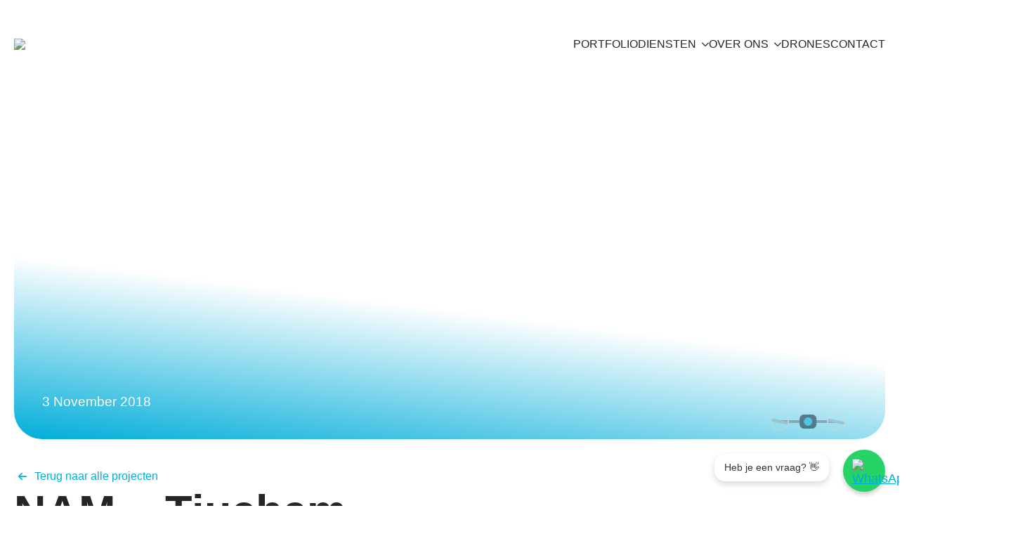

--- FILE ---
content_type: text/html; charset=UTF-8
request_url: https://www.binnair.nl/nam-tsjochum/
body_size: 17117
content:
<!doctype html><html lang="nl-NL" prefix="og: https://ogp.me/ns#"><head><script data-no-optimize="1">var litespeed_docref=sessionStorage.getItem("litespeed_docref");litespeed_docref&&(Object.defineProperty(document,"referrer",{get:function(){return litespeed_docref}}),sessionStorage.removeItem("litespeed_docref"));</script> <meta charset="UTF-8"><meta name="viewport" content="width=device-width, initial-scale=1"><style>img:is([sizes="auto" i], [sizes^="auto," i]) { contain-intrinsic-size: 3000px 1500px }</style><title>NAM - Tjuchem - DroneQuest - binnAir</title><meta name="description" content="Opdrachtgever: DroneQuest - Vliegend.nl - Dutch Drone Company"/><meta name="robots" content="index, follow, max-snippet:-1, max-video-preview:-1, max-image-preview:large"/><link rel="canonical" href="https://www.binnair.nl/nam-tsjochum/" /><meta property="og:locale" content="nl_NL" /><meta property="og:type" content="article" /><meta property="og:title" content="NAM - Tjuchem - DroneQuest - binnAir" /><meta property="og:description" content="Opdrachtgever: DroneQuest - Vliegend.nl - Dutch Drone Company" /><meta property="og:url" content="https://www.binnair.nl/nam-tsjochum/" /><meta property="og:site_name" content="BinnAir" /><meta property="article:section" content="Nieuws" /><meta property="og:updated_time" content="2025-10-25T14:31:33+00:00" /><meta property="article:published_time" content="2018-11-03T00:00:00+00:00" /><meta property="article:modified_time" content="2025-10-25T14:31:33+00:00" /><meta name="twitter:card" content="summary_large_image" /><meta name="twitter:title" content="NAM - Tjuchem - DroneQuest - binnAir" /><meta name="twitter:description" content="Opdrachtgever: DroneQuest - Vliegend.nl - Dutch Drone Company" /><meta name="twitter:label1" content="Geschreven door" /><meta name="twitter:data1" content="admin" /><meta name="twitter:label2" content="Tijd om te lezen" /><meta name="twitter:data2" content="Minder dan een minuut" /> <script type="application/ld+json" class="rank-math-schema">{"@context":"https://schema.org","@graph":[{"@type":["Person","Organization"],"@id":"https://www.binnair.nl/#person","name":"Binne Louw Katsma","logo":{"@type":"ImageObject","@id":"https://www.binnair.nl/#logo","url":"https://www.binnair.nl/wp-content/uploads/2025/09/logo-binnair-cropped-scaled.png","contentUrl":"https://www.binnair.nl/wp-content/uploads/2025/09/logo-binnair-cropped-scaled.png","caption":"BinnAir","inLanguage":"nl-NL","width":"2560","height":"532"},"image":{"@type":"ImageObject","@id":"https://www.binnair.nl/#logo","url":"https://www.binnair.nl/wp-content/uploads/2025/09/logo-binnair-cropped-scaled.png","contentUrl":"https://www.binnair.nl/wp-content/uploads/2025/09/logo-binnair-cropped-scaled.png","caption":"BinnAir","inLanguage":"nl-NL","width":"2560","height":"532"}},{"@type":"WebSite","@id":"https://www.binnair.nl/#website","url":"https://www.binnair.nl","name":"BinnAir","publisher":{"@id":"https://www.binnair.nl/#person"},"inLanguage":"nl-NL"},{"@type":"ImageObject","@id":"https://www.binnair.nl/wp-content/uploads/2019/10/binnAir-DroneQuest-NAM-27.jpg","url":"https://www.binnair.nl/wp-content/uploads/2019/10/binnAir-DroneQuest-NAM-27.jpg","width":"200","height":"200","inLanguage":"nl-NL"},{"@type":"WebPage","@id":"https://www.binnair.nl/nam-tsjochum/#webpage","url":"https://www.binnair.nl/nam-tsjochum/","name":"NAM - Tjuchem - DroneQuest - binnAir","datePublished":"2018-11-03T00:00:00+00:00","dateModified":"2025-10-25T14:31:33+00:00","isPartOf":{"@id":"https://www.binnair.nl/#website"},"primaryImageOfPage":{"@id":"https://www.binnair.nl/wp-content/uploads/2019/10/binnAir-DroneQuest-NAM-27.jpg"},"inLanguage":"nl-NL"},{"@type":"Person","@id":"https://www.binnair.nl/author/algraadmin/","name":"admin","url":"https://www.binnair.nl/author/algraadmin/","image":{"@type":"ImageObject","@id":"https://www.binnair.nl/wp-content/litespeed/avatar/3f06b35105adb7947a74ede2473ee434.jpg?ver=1769130083","url":"https://www.binnair.nl/wp-content/litespeed/avatar/3f06b35105adb7947a74ede2473ee434.jpg?ver=1769130083","caption":"admin","inLanguage":"nl-NL"},"sameAs":["https://www.binnair.nl"]},{"@type":"BlogPosting","headline":"NAM - Tjuchem - DroneQuest - binnAir","datePublished":"2018-11-03T00:00:00+00:00","dateModified":"2025-10-25T14:31:33+00:00","articleSection":"Nieuws","author":{"@id":"https://www.binnair.nl/author/algraadmin/","name":"admin"},"publisher":{"@id":"https://www.binnair.nl/#person"},"description":"Opdrachtgever: DroneQuest - Vliegend.nl - Dutch Drone Company","name":"NAM - Tjuchem - DroneQuest - binnAir","@id":"https://www.binnair.nl/nam-tsjochum/#richSnippet","isPartOf":{"@id":"https://www.binnair.nl/nam-tsjochum/#webpage"},"image":{"@id":"https://www.binnair.nl/wp-content/uploads/2019/10/binnAir-DroneQuest-NAM-27.jpg"},"inLanguage":"nl-NL","mainEntityOfPage":{"@id":"https://www.binnair.nl/nam-tsjochum/#webpage"}}]}</script> <link rel="alternate" type="application/rss+xml" title="binnAir &raquo; NAM &#8211; Tjuchem &#8211; DroneQuest reacties feed" href="https://www.binnair.nl/nam-tsjochum/feed/" /><link data-optimized="2" rel="stylesheet" href="https://www.binnair.nl/wp-content/litespeed/css/76ff2f02cba42393da705264abc395d2.css?ver=9c1df" /><style id='classic-theme-styles-inline-css' type='text/css'>/*! This file is auto-generated */
.wp-block-button__link{color:#fff;background-color:#32373c;border-radius:9999px;box-shadow:none;text-decoration:none;padding:calc(.667em + 2px) calc(1.333em + 2px);font-size:1.125em}.wp-block-file__button{background:#32373c;color:#fff;text-decoration:none}</style><style id='filebird-block-filebird-gallery-style-inline-css' type='text/css'>ul.filebird-block-filebird-gallery{margin:auto!important;padding:0!important;width:100%}ul.filebird-block-filebird-gallery.layout-grid{display:grid;grid-gap:20px;align-items:stretch;grid-template-columns:repeat(var(--columns),1fr);justify-items:stretch}ul.filebird-block-filebird-gallery.layout-grid li img{border:1px solid #ccc;box-shadow:2px 2px 6px 0 rgba(0,0,0,.3);height:100%;max-width:100%;-o-object-fit:cover;object-fit:cover;width:100%}ul.filebird-block-filebird-gallery.layout-masonry{-moz-column-count:var(--columns);-moz-column-gap:var(--space);column-gap:var(--space);-moz-column-width:var(--min-width);columns:var(--min-width) var(--columns);display:block;overflow:auto}ul.filebird-block-filebird-gallery.layout-masonry li{margin-bottom:var(--space)}ul.filebird-block-filebird-gallery li{list-style:none}ul.filebird-block-filebird-gallery li figure{height:100%;margin:0;padding:0;position:relative;width:100%}ul.filebird-block-filebird-gallery li figure figcaption{background:linear-gradient(0deg,rgba(0,0,0,.7),rgba(0,0,0,.3) 70%,transparent);bottom:0;box-sizing:border-box;color:#fff;font-size:.8em;margin:0;max-height:100%;overflow:auto;padding:3em .77em .7em;position:absolute;text-align:center;width:100%;z-index:2}ul.filebird-block-filebird-gallery li figure figcaption a{color:inherit}</style><style id='global-styles-inline-css' type='text/css'>:root{--wp--preset--aspect-ratio--square: 1;--wp--preset--aspect-ratio--4-3: 4/3;--wp--preset--aspect-ratio--3-4: 3/4;--wp--preset--aspect-ratio--3-2: 3/2;--wp--preset--aspect-ratio--2-3: 2/3;--wp--preset--aspect-ratio--16-9: 16/9;--wp--preset--aspect-ratio--9-16: 9/16;--wp--preset--color--black: #000000;--wp--preset--color--cyan-bluish-gray: #abb8c3;--wp--preset--color--white: #ffffff;--wp--preset--color--pale-pink: #f78da7;--wp--preset--color--vivid-red: #cf2e2e;--wp--preset--color--luminous-vivid-orange: #ff6900;--wp--preset--color--luminous-vivid-amber: #fcb900;--wp--preset--color--light-green-cyan: #7bdcb5;--wp--preset--color--vivid-green-cyan: #00d084;--wp--preset--color--pale-cyan-blue: #8ed1fc;--wp--preset--color--vivid-cyan-blue: #0693e3;--wp--preset--color--vivid-purple: #9b51e0;--wp--preset--gradient--vivid-cyan-blue-to-vivid-purple: linear-gradient(135deg,rgba(6,147,227,1) 0%,rgb(155,81,224) 100%);--wp--preset--gradient--light-green-cyan-to-vivid-green-cyan: linear-gradient(135deg,rgb(122,220,180) 0%,rgb(0,208,130) 100%);--wp--preset--gradient--luminous-vivid-amber-to-luminous-vivid-orange: linear-gradient(135deg,rgba(252,185,0,1) 0%,rgba(255,105,0,1) 100%);--wp--preset--gradient--luminous-vivid-orange-to-vivid-red: linear-gradient(135deg,rgba(255,105,0,1) 0%,rgb(207,46,46) 100%);--wp--preset--gradient--very-light-gray-to-cyan-bluish-gray: linear-gradient(135deg,rgb(238,238,238) 0%,rgb(169,184,195) 100%);--wp--preset--gradient--cool-to-warm-spectrum: linear-gradient(135deg,rgb(74,234,220) 0%,rgb(151,120,209) 20%,rgb(207,42,186) 40%,rgb(238,44,130) 60%,rgb(251,105,98) 80%,rgb(254,248,76) 100%);--wp--preset--gradient--blush-light-purple: linear-gradient(135deg,rgb(255,206,236) 0%,rgb(152,150,240) 100%);--wp--preset--gradient--blush-bordeaux: linear-gradient(135deg,rgb(254,205,165) 0%,rgb(254,45,45) 50%,rgb(107,0,62) 100%);--wp--preset--gradient--luminous-dusk: linear-gradient(135deg,rgb(255,203,112) 0%,rgb(199,81,192) 50%,rgb(65,88,208) 100%);--wp--preset--gradient--pale-ocean: linear-gradient(135deg,rgb(255,245,203) 0%,rgb(182,227,212) 50%,rgb(51,167,181) 100%);--wp--preset--gradient--electric-grass: linear-gradient(135deg,rgb(202,248,128) 0%,rgb(113,206,126) 100%);--wp--preset--gradient--midnight: linear-gradient(135deg,rgb(2,3,129) 0%,rgb(40,116,252) 100%);--wp--preset--font-size--small: 13px;--wp--preset--font-size--medium: 20px;--wp--preset--font-size--large: 36px;--wp--preset--font-size--x-large: 42px;--wp--preset--spacing--20: 0.44rem;--wp--preset--spacing--30: 0.67rem;--wp--preset--spacing--40: 1rem;--wp--preset--spacing--50: 1.5rem;--wp--preset--spacing--60: 2.25rem;--wp--preset--spacing--70: 3.38rem;--wp--preset--spacing--80: 5.06rem;--wp--preset--shadow--natural: 6px 6px 9px rgba(0, 0, 0, 0.2);--wp--preset--shadow--deep: 12px 12px 50px rgba(0, 0, 0, 0.4);--wp--preset--shadow--sharp: 6px 6px 0px rgba(0, 0, 0, 0.2);--wp--preset--shadow--outlined: 6px 6px 0px -3px rgba(255, 255, 255, 1), 6px 6px rgba(0, 0, 0, 1);--wp--preset--shadow--crisp: 6px 6px 0px rgba(0, 0, 0, 1);}:where(.is-layout-flex){gap: 0.5em;}:where(.is-layout-grid){gap: 0.5em;}body .is-layout-flex{display: flex;}.is-layout-flex{flex-wrap: wrap;align-items: center;}.is-layout-flex > :is(*, div){margin: 0;}body .is-layout-grid{display: grid;}.is-layout-grid > :is(*, div){margin: 0;}:where(.wp-block-columns.is-layout-flex){gap: 2em;}:where(.wp-block-columns.is-layout-grid){gap: 2em;}:where(.wp-block-post-template.is-layout-flex){gap: 1.25em;}:where(.wp-block-post-template.is-layout-grid){gap: 1.25em;}.has-black-color{color: var(--wp--preset--color--black) !important;}.has-cyan-bluish-gray-color{color: var(--wp--preset--color--cyan-bluish-gray) !important;}.has-white-color{color: var(--wp--preset--color--white) !important;}.has-pale-pink-color{color: var(--wp--preset--color--pale-pink) !important;}.has-vivid-red-color{color: var(--wp--preset--color--vivid-red) !important;}.has-luminous-vivid-orange-color{color: var(--wp--preset--color--luminous-vivid-orange) !important;}.has-luminous-vivid-amber-color{color: var(--wp--preset--color--luminous-vivid-amber) !important;}.has-light-green-cyan-color{color: var(--wp--preset--color--light-green-cyan) !important;}.has-vivid-green-cyan-color{color: var(--wp--preset--color--vivid-green-cyan) !important;}.has-pale-cyan-blue-color{color: var(--wp--preset--color--pale-cyan-blue) !important;}.has-vivid-cyan-blue-color{color: var(--wp--preset--color--vivid-cyan-blue) !important;}.has-vivid-purple-color{color: var(--wp--preset--color--vivid-purple) !important;}.has-black-background-color{background-color: var(--wp--preset--color--black) !important;}.has-cyan-bluish-gray-background-color{background-color: var(--wp--preset--color--cyan-bluish-gray) !important;}.has-white-background-color{background-color: var(--wp--preset--color--white) !important;}.has-pale-pink-background-color{background-color: var(--wp--preset--color--pale-pink) !important;}.has-vivid-red-background-color{background-color: var(--wp--preset--color--vivid-red) !important;}.has-luminous-vivid-orange-background-color{background-color: var(--wp--preset--color--luminous-vivid-orange) !important;}.has-luminous-vivid-amber-background-color{background-color: var(--wp--preset--color--luminous-vivid-amber) !important;}.has-light-green-cyan-background-color{background-color: var(--wp--preset--color--light-green-cyan) !important;}.has-vivid-green-cyan-background-color{background-color: var(--wp--preset--color--vivid-green-cyan) !important;}.has-pale-cyan-blue-background-color{background-color: var(--wp--preset--color--pale-cyan-blue) !important;}.has-vivid-cyan-blue-background-color{background-color: var(--wp--preset--color--vivid-cyan-blue) !important;}.has-vivid-purple-background-color{background-color: var(--wp--preset--color--vivid-purple) !important;}.has-black-border-color{border-color: var(--wp--preset--color--black) !important;}.has-cyan-bluish-gray-border-color{border-color: var(--wp--preset--color--cyan-bluish-gray) !important;}.has-white-border-color{border-color: var(--wp--preset--color--white) !important;}.has-pale-pink-border-color{border-color: var(--wp--preset--color--pale-pink) !important;}.has-vivid-red-border-color{border-color: var(--wp--preset--color--vivid-red) !important;}.has-luminous-vivid-orange-border-color{border-color: var(--wp--preset--color--luminous-vivid-orange) !important;}.has-luminous-vivid-amber-border-color{border-color: var(--wp--preset--color--luminous-vivid-amber) !important;}.has-light-green-cyan-border-color{border-color: var(--wp--preset--color--light-green-cyan) !important;}.has-vivid-green-cyan-border-color{border-color: var(--wp--preset--color--vivid-green-cyan) !important;}.has-pale-cyan-blue-border-color{border-color: var(--wp--preset--color--pale-cyan-blue) !important;}.has-vivid-cyan-blue-border-color{border-color: var(--wp--preset--color--vivid-cyan-blue) !important;}.has-vivid-purple-border-color{border-color: var(--wp--preset--color--vivid-purple) !important;}.has-vivid-cyan-blue-to-vivid-purple-gradient-background{background: var(--wp--preset--gradient--vivid-cyan-blue-to-vivid-purple) !important;}.has-light-green-cyan-to-vivid-green-cyan-gradient-background{background: var(--wp--preset--gradient--light-green-cyan-to-vivid-green-cyan) !important;}.has-luminous-vivid-amber-to-luminous-vivid-orange-gradient-background{background: var(--wp--preset--gradient--luminous-vivid-amber-to-luminous-vivid-orange) !important;}.has-luminous-vivid-orange-to-vivid-red-gradient-background{background: var(--wp--preset--gradient--luminous-vivid-orange-to-vivid-red) !important;}.has-very-light-gray-to-cyan-bluish-gray-gradient-background{background: var(--wp--preset--gradient--very-light-gray-to-cyan-bluish-gray) !important;}.has-cool-to-warm-spectrum-gradient-background{background: var(--wp--preset--gradient--cool-to-warm-spectrum) !important;}.has-blush-light-purple-gradient-background{background: var(--wp--preset--gradient--blush-light-purple) !important;}.has-blush-bordeaux-gradient-background{background: var(--wp--preset--gradient--blush-bordeaux) !important;}.has-luminous-dusk-gradient-background{background: var(--wp--preset--gradient--luminous-dusk) !important;}.has-pale-ocean-gradient-background{background: var(--wp--preset--gradient--pale-ocean) !important;}.has-electric-grass-gradient-background{background: var(--wp--preset--gradient--electric-grass) !important;}.has-midnight-gradient-background{background: var(--wp--preset--gradient--midnight) !important;}.has-small-font-size{font-size: var(--wp--preset--font-size--small) !important;}.has-medium-font-size{font-size: var(--wp--preset--font-size--medium) !important;}.has-large-font-size{font-size: var(--wp--preset--font-size--large) !important;}.has-x-large-font-size{font-size: var(--wp--preset--font-size--x-large) !important;}
:where(.wp-block-post-template.is-layout-flex){gap: 1.25em;}:where(.wp-block-post-template.is-layout-grid){gap: 1.25em;}
:where(.wp-block-columns.is-layout-flex){gap: 2em;}:where(.wp-block-columns.is-layout-grid){gap: 2em;}
:root :where(.wp-block-pullquote){font-size: 1.5em;line-height: 1.6;}</style><link rel="https://api.w.org/" href="https://www.binnair.nl/wp-json/" /><link rel="alternate" title="JSON" type="application/json" href="https://www.binnair.nl/wp-json/wp/v2/posts/216" /><link rel="EditURI" type="application/rsd+xml" title="RSD" href="https://www.binnair.nl/xmlrpc.php?rsd" /><meta name="generator" content="WordPress 6.8.3" /><link rel='shortlink' href='https://www.binnair.nl/?p=216' /><link rel="alternate" title="oEmbed (JSON)" type="application/json+oembed" href="https://www.binnair.nl/wp-json/oembed/1.0/embed?url=https%3A%2F%2Fwww.binnair.nl%2Fnam-tsjochum%2F" /><link rel="alternate" title="oEmbed (XML)" type="text/xml+oembed" href="https://www.binnair.nl/wp-json/oembed/1.0/embed?url=https%3A%2F%2Fwww.binnair.nl%2Fnam-tsjochum%2F&#038;format=xml" />
 <script type="litespeed/javascript">(function(w,d,s,l,i){w[l]=w[l]||[];w[l].push({'gtm.start':new Date().getTime(),event:'gtm.js'});var f=d.getElementsByTagName(s)[0],j=d.createElement(s),dl=l!='dataLayer'?'&l='+l:'';j.async=!0;j.src='https://www.googletagmanager.com/gtm.js?id='+i+dl;f.parentNode.insertBefore(j,f)})(window,document,'script','dataLayer','GTM-MMW2K4J5')</script> <meta name="ti-site-data" content="[base64]" /><script type="litespeed/javascript">(function(){const MIN=250,MAX=600;const ITEM_SELECTOR='.random-height';const LOAD_MORE_BTN='.button-atom.button-atom--custom.bde-posts-pagination-loadmore-button';const CSS_PROP='height';function rand(min,max){return Math.floor(Math.random()*(max-min+1))+min}
function setRandHeight(el){if(!(el instanceof HTMLElement))return;if(el.dataset.randHeightSet==='1')return;const h=rand(MIN,MAX);el.style[CSS_PROP]=h+'px';el.style.overflow=el.style.overflow||'hidden';el.dataset.randHeightSet='1'}
function applyAll(scope=document){scope.querySelectorAll(ITEM_SELECTOR).forEach(setRandHeight)}
if(document.readyState==='loading'){document.addEventListener('DOMContentLiteSpeedLoaded',()=>applyAll())}else{applyAll()}
const observer=new MutationObserver(mutations=>{for(const m of mutations){m.addedNodes.forEach(node=>{if(!(node instanceof HTMLElement))return;if(node.matches?.(ITEM_SELECTOR))setRandHeight(node);node.querySelectorAll?.(ITEM_SELECTOR).forEach(setRandHeight)});if(m.type==='childList'&&m.target instanceof HTMLElement){m.target.querySelectorAll?.(ITEM_SELECTOR+':not([data-rand-height-set="1"])').forEach(setRandHeight)}}});observer.observe(document.body,{childList:!0,subtree:!0});document.addEventListener('click',(e)=>{const btn=e.target.closest(LOAD_MORE_BTN);if(!btn)return;const scopeCandidates=[btn.closest('[class*="posts"], [class*="grid"], [class*="loop"]'),document];const scope=scopeCandidates.find(Boolean)||document;let tries=0;const maxTries=20;const interval=setInterval(()=>{applyAll(scope);if(++tries>=maxTries)clearInterval(interval);},100)})})()</script><div class="whatsapp-wrapper">
<a href="https://wa.me/31612345678" class="whatsapp-float" target="_blank" aria-label="Chat op WhatsApp">
<img data-lazyloaded="1" src="[data-uri]" data-src="https://upload.wikimedia.org/wikipedia/commons/6/6b/WhatsApp.svg" alt="WhatsApp" />
</a><div class="whatsapp-bubble">Heb je een vraag? 👋</div><div class="drone" aria-hidden="true">
<svg width="140" height="60" viewBox="0 0 140 60" xmlns="http://www.w3.org/2000/svg">
<line x1="30" y1="30" x2="70" y2="30" stroke="#6b7280" stroke-width="4" stroke-linecap="round"/>
<line x1="70" y1="30" x2="110" y2="30" stroke="#6b7280" stroke-width="4" stroke-linecap="round"/>
<rect x="58" y="20" width="24" height="20" rx="6" fill="#111827"/>
<circle cx="70" cy="30" r="6" fill="#04adda"/>
<g transform="translate(30,30)">
<g class="prop">
<circle r="12" fill="none" stroke="#d1d5db" stroke-width="2"/>
<rect x="-12" y="-2" width="24" height="4" rx="2" fill="#9ca3af"/>
</g>
</g>
<g transform="translate(110,30)">
<g class="prop">
<circle r="12" fill="none" stroke="#d1d5db" stroke-width="2"/>
<rect x="-12" y="-2" width="24" height="4" rx="2" fill="#9ca3af"/>
</g>
</g>
</svg></div><div class="gtranslate-selector">
<?php echo do_shortcode('[gtranslate]'); ?></div></div><style>.whatsapp-wrapper {
  position: fixed;
  bottom: 20px;
  right: 20px;
  z-index: 9999;
}

/* Knop */
.whatsapp-float {
  width: 60px; height: 60px;
  background-color: #25d366;
  border-radius: 50%;
  box-shadow: 0 4px 6px rgba(0,0,0,.2);
  display: flex; align-items: center; justify-content: center;
  transition: transform .2s, box-shadow .2s;
}
.whatsapp-float:hover { transform: scale(1.1); box-shadow: 0 6px 12px rgba(0,0,0,.3); }
.whatsapp-float img { width: 35px; height: 35px; }

/* Ballonnetje */
.whatsapp-bubble{
  position:absolute; right:80px; bottom:15px;
  background:#fff; color:#333; padding:10px 14px;
  border-radius:15px; box-shadow:0 4px 10px rgba(0,0,0,.15);
  font-size:14px; font-weight:500; white-space:nowrap;
  opacity:0; transform:translateY(10px);
  pointer-events:none;
  animation: bubbleIn .6s ease-out .6s forwards, bubbleOut .6s ease-in 5.2s forwards;
}
.whatsapp-bubble::after{
  content:""; position:absolute; bottom:12px; right:-8px;
  border:8px solid transparent; border-left-color:#fff;
}

/* Drone */
.drone{
  position:absolute; bottom:70px; right:-160px;
  width:140px; height:60px; pointer-events:none;
  opacity:0;
  animation: droneFlight 5.4s ease-in-out .1s forwards;
}

/* Propeller animatie */
.drone .prop{
  transform-box: fill-box;
  transform-origin: 50% 50%;
  animation: spin .5s linear infinite;
}
.whatsapp-wrapper:hover .prop { animation-duration: .28s; }

/* Taalselector */
.gtranslate-selector {
  position: absolute;
  bottom: -45px; /* onder de knop */
  right: 5px;
  background: #fff;
  padding: 6px 10px;
  border-radius: 8px;
  box-shadow: 0 2px 8px rgba(0,0,0,.2);
  font-size: 14px;
}

/* Animaties */
@keyframes spin { to { transform: rotate(360deg); } }

@keyframes droneFlight {
  0%   { transform: translateX(0) translateY(0); opacity:0; }
  10%  { opacity:1; }
  40%  { transform: translateX(-180px) translateY(-6px); }
  55%  { transform: translateX(-200px) translateY(0); }
  85%  { transform: translateX(-180px) translateY(-6px); }
  100% { transform: translateX(0) translateY(0); opacity:0; }
}

@keyframes bubbleIn { to { opacity:1; transform:translateY(0);} }
@keyframes bubbleOut{ to { opacity:0; transform:translateY(10px);} }

@media (prefers-reduced-motion: reduce) {
  .drone, .whatsapp-bubble, .prop { animation: none !important; opacity: 1; }
  .drone { right: -2000px; }
}</style><link rel="icon" href="https://www.binnair.nl/wp-content/uploads/2025/10/cropped-binnAirfavo-32x32.png" sizes="32x32" /><link rel="icon" href="https://www.binnair.nl/wp-content/uploads/2025/10/cropped-binnAirfavo-192x192.png" sizes="192x192" /><link rel="apple-touch-icon" href="https://www.binnair.nl/wp-content/uploads/2025/10/cropped-binnAirfavo-180x180.png" /><meta name="msapplication-TileImage" content="https://www.binnair.nl/wp-content/uploads/2025/10/cropped-binnAirfavo-270x270.png" /></head><body class="wp-singular post-template-default single single-post postid-216 single-format-standard wp-theme-breakdance-zero breakdance">
<noscript><iframe data-lazyloaded="1" src="about:blank" data-litespeed-src="https://www.googletagmanager.com/ns.html?id=GTM-MMW2K4J5"
height="0" width="0" style="display:none;visibility:hidden"></iframe></noscript>
<svg class="breakdance-global-gradients-sprite" aria-hidden="true"><linearGradient x1="0.5" y1="1" x2="0.5" y2="0" id="bde-palette-gradient-1-edddc9ea-9e08-4740-935a-d36bc89c165a"><stop stop-opacity="1" stop-color="var(--bde-brand-primary-color)" offset="0"></stop><stop stop-opacity="0" stop-color="#000000" offset="0.4"></stop></linearGradient></svg><header class="bde-header-builder-1329-360 bde-header-builder bde-header-builder--sticky-scroll-slide"><div class="bde-header-builder__container"><a class="bde-container-link-1329-361 bde-container-link breakdance-link" href="/" target="_self" data-type="url"><img data-lazyloaded="1" src="[data-uri]" width="2560" height="532" class="bde-image2-1329-362 bde-image2" data-src="https://www.binnair.nl/wp-content/uploads/2025/09/logo-binnair-cropped-scaled.png" loading="lazy" data-srcset="https://www.binnair.nl/wp-content/uploads/2025/09/logo-binnair-cropped-scaled.png 2560w, https://www.binnair.nl/wp-content/uploads/2025/09/logo-binnair-cropped-300x62.png 300w, https://www.binnair.nl/wp-content/uploads/2025/09/logo-binnair-cropped-1024x213.png 1024w, https://www.binnair.nl/wp-content/uploads/2025/09/logo-binnair-cropped-768x160.png 768w, https://www.binnair.nl/wp-content/uploads/2025/09/logo-binnair-cropped-1536x319.png 1536w, https://www.binnair.nl/wp-content/uploads/2025/09/logo-binnair-cropped-2048x426.png 2048w" data-sizes="(max-width: 2560px) 100vw, 2560px"></a><div class="bde-menu-1329-434 bde-menu"><nav class="breakdance-menu breakdance-menu--collapse    ">
<button class="breakdance-menu-toggle breakdance-menu-toggle--squeeze" type="button" aria-label="Open Menu" aria-expanded="false" aria-controls="menu-434">
<span class="breakdance-menu-toggle-icon">
<span class="breakdance-menu-toggle-lines"></span>
</span>
</button><ul class="breakdance-menu-list" id="menu-434"><li class="breakdance-menu-item-1329-435 breakdance-menu-item">
<a class="breakdance-link breakdance-menu-link" href="/portfolio/" target="_self" data-type="url"  >
PORTFOLIO
</a></li><li class="bde-menu-custom-dropdown-1329-436 bde-menu-custom-dropdown breakdance-menu-item"><div class="breakdance-dropdown breakdance-dropdown--custom"><div class="breakdance-dropdown-toggle">
<button class="breakdance-menu-link" type="button" aria-expanded="false" aria-controls="dropdown-436" >
DIENSTEN
</button>
<button class="breakdance-menu-link-arrow" type="button" aria-expanded="false" aria-controls="dropdown-436" aria-label="DIENSTEN Submenu"></button></div><div class="breakdance-dropdown-floater" aria-hidden="true" id="dropdown-436"><div class="breakdance-dropdown-body"><div class="breakdance-dropdown-custom-content"><div class="bde-div-1329-437 bde-div"><div class="section-background-overlay"></div><div class="bde-text-1329-438 bde-text">
DIENSTEN</div></div><div class="bde-div-1329-439 bde-div"><div class="bde-grid-1329-440 bde-grid"><a class="bde-container-link-1329-441 bde-container-link mega-menu-item-link breakdance-link" href="/dienst/fotografie" target="_self" data-type="url"><div class="bde-text-1329-442 bde-text dienst-megamenu-link">
Fotografie</div><div class="bde-fancy-divider-1329-443 bde-fancy-divider"><div class="bde-fancy-divider__wrapper"><div class="bde-fancy-divider__separator   "></div></div></div></a><a class="bde-container-link-1329-444 bde-container-link mega-menu-item-link breakdance-link" href="/dienst/udp-nachtbeelden/" target="_self" data-type="url"><div class="bde-text-1329-445 bde-text dienst-megamenu-link">
Avond & Nachtbeelden</div><div class="bde-fancy-divider-1329-446 bde-fancy-divider"><div class="bde-fancy-divider__wrapper"><div class="bde-fancy-divider__separator   "></div></div></div></a><a class="bde-container-link-1329-447 bde-container-link mega-menu-item-link breakdance-link" href="/dienst/video/" target="_self" data-type="url"><div class="bde-text-1329-448 bde-text dienst-megamenu-link">
Video</div><div class="bde-fancy-divider-1329-449 bde-fancy-divider"><div class="bde-fancy-divider__wrapper"><div class="bde-fancy-divider__separator   "></div></div></div></a><a class="bde-container-link-1329-450 bde-container-link mega-menu-item-link breakdance-link" href="/dienst/360-graden-panorama/" target="_self" data-type="url"><div class="bde-text-1329-451 bde-text dienst-megamenu-link">
360° Aerial Panorama</div><div class="bde-fancy-divider-1329-452 bde-fancy-divider"><div class="bde-fancy-divider__wrapper"><div class="bde-fancy-divider__separator   "></div></div></div></a><a class="bde-container-link-1329-456 bde-container-link mega-menu-item-link breakdance-link" href="/dienst/binnair-live/" target="_self" data-type="url"><div class="bde-div-1329-457 bde-div"><div class="bde-text-1329-458 bde-text dienst-megamenu-link">
binnAir - Live</div><div class="bde-pulse-dot-1329-459 bde-pulse-dot"><div class="bde-pulse-dot__ping"></div><div class="bde-pulse-dot__core"></div></div></div><div class="bde-fancy-divider-1329-460 bde-fancy-divider"><div class="bde-fancy-divider__wrapper"><div class="bde-fancy-divider__separator   "></div></div></div></a><a class="bde-container-link-1329-505 bde-container-link mega-menu-item-link breakdance-link" href="/dienst/security-en-inspectie" target="_self" data-type="url"><div class="bde-div-1329-506 bde-div"><div class="bde-text-1329-507 bde-text dienst-megamenu-link">
Security & Inspectie</div></div><div class="bde-fancy-divider-1329-509 bde-fancy-divider"><div class="bde-fancy-divider__wrapper"><div class="bde-fancy-divider__separator   "></div></div></div></a><a class="bde-container-link-1329-510 bde-container-link mega-menu-item-link breakdance-link" href="/dienst/FPV/" target="_self" data-type="url"><div class="bde-div-1329-511 bde-div"><div class="bde-text-1329-512 bde-text dienst-megamenu-link">
FPV</div></div><div class="bde-fancy-divider-1329-514 bde-fancy-divider"><div class="bde-fancy-divider__wrapper"><div class="bde-fancy-divider__separator   "></div></div></div></a><div class="bde-button-1329-461 bde-button">
<a class="breakdance-link button-atom button-atom--custom bde-button__button" href="/diensten/" target="_self" data-type="url"  >
<span class="button-atom__text">Naar alle diensten</span>
</a></div></div><div class="bde-div-1329-462 bde-div"><div class="bde-text-1329-463 bde-text">
SEGMENTEN</div><div class="bde-grid-1329-464 bde-grid"><a class="bde-container-link-1329-465 bde-container-link mega-menu-item-link breakdance-link" href="/segmenten/vastgoed" target="_self" data-type="url"><div class="bde-div-1329-466 bde-div"><div class="bde-text-1329-467 bde-text dienst-megamenu-link">
VASTGOED</div></div><div class="bde-fancy-divider-1329-468 bde-fancy-divider"><div class="bde-fancy-divider__wrapper"><div class="bde-fancy-divider__separator   "></div></div></div></a><a class="bde-container-link-1329-469 bde-container-link mega-menu-item-link breakdance-link" href="/segmenten/logistiek" target="_self" data-type="url"><div class="bde-div-1329-470 bde-div"><div class="bde-text-1329-471 bde-text dienst-megamenu-link">
LOGISTIEK</div></div><div class="bde-fancy-divider-1329-472 bde-fancy-divider"><div class="bde-fancy-divider__wrapper"><div class="bde-fancy-divider__separator   "></div></div></div></a><a class="bde-container-link-1329-473 bde-container-link mega-menu-item-link breakdance-link" href="/segmenten/commercieel" target="_self" data-type="url"><div class="bde-div-1329-474 bde-div"><div class="bde-text-1329-475 bde-text dienst-megamenu-link">
COMMERCIEEL</div></div><div class="bde-fancy-divider-1329-476 bde-fancy-divider"><div class="bde-fancy-divider__wrapper"><div class="bde-fancy-divider__separator   "></div></div></div></a><a class="bde-container-link-1329-477 bde-container-link mega-menu-item-link breakdance-link" href="/segmenten/steden" target="_self" data-type="url"><div class="bde-div-1329-478 bde-div"><div class="bde-text-1329-479 bde-text dienst-megamenu-link">
STEDEN</div></div></a></div></div></div></div></div></div></div></li><li class="bde-menu-custom-dropdown-1329-481 bde-menu-custom-dropdown breakdance-menu-item"><div class="breakdance-dropdown breakdance-dropdown--custom breakdance-dropdown--with-link"><div class="breakdance-dropdown-toggle">
<a class="breakdance-link breakdance-menu-link" href="/over-binnair/" target="_self" data-type="url" aria-expanded="false" aria-controls="dropdown-481" >OVER ONS
</a>
<button class="breakdance-menu-link-arrow" type="button" aria-expanded="false" aria-controls="dropdown-481" aria-label="OVER ONS Submenu"></button></div><div class="breakdance-dropdown-floater" aria-hidden="true" id="dropdown-481"><div class="breakdance-dropdown-body"><div class="breakdance-dropdown-custom-content"><div class="bde-div-1329-482 bde-div"><div class="section-background-overlay"></div><div class="bde-text-1329-483 bde-text">
OVER ONS</div></div><div class="bde-div-1329-484 bde-div"><div class="bde-grid-1329-485 bde-grid"><a class="bde-container-link-1329-486 bde-container-link mega-menu-item-link breakdance-link" href="/certificeringen/" target="_self" data-type="url"><div class="bde-text-1329-487 bde-text dienst-megamenu-link">
Certificeringen</div><div class="bde-fancy-divider-1329-488 bde-fancy-divider"><div class="bde-fancy-divider__wrapper"><div class="bde-fancy-divider__separator   "></div></div></div></a><a class="bde-container-link-1329-489 bde-container-link mega-menu-item-link breakdance-link" href="/werkwijze/" target="_self" data-type="url"><div class="bde-text-1329-490 bde-text dienst-megamenu-link">
Werkwijze</div><div class="bde-fancy-divider-1329-491 bde-fancy-divider"><div class="bde-fancy-divider__wrapper"><div class="bde-fancy-divider__separator   "></div></div></div></a><a class="bde-container-link-1329-492 bde-container-link mega-menu-item-link breakdance-link" href="/in-de-media/" target="_self" data-type="url"><div class="bde-text-1329-493 bde-text dienst-megamenu-link">
In de media</div><div class="bde-fancy-divider-1329-494 bde-fancy-divider"><div class="bde-fancy-divider__wrapper"><div class="bde-fancy-divider__separator   "></div></div></div></a><a class="bde-container-link-1329-495 bde-container-link mega-menu-item-link breakdance-link" href="/referenties/" target="_self" data-type="url"><div class="bde-text-1329-496 bde-text dienst-megamenu-link">
Referenties</div><div class="bde-fancy-divider-1329-497 bde-fancy-divider"><div class="bde-fancy-divider__wrapper"><div class="bde-fancy-divider__separator   "></div></div></div></a></div><div class="bde-button-1329-498 bde-button">
<a class="breakdance-link button-atom button-atom--custom bde-button__button" href="/over-binnair/" target="_self" data-type="url"  >
<span class="button-atom__text">NAAR OVER ONS</span>
</a></div></div></div></div></div></div></li><li class="breakdance-menu-item-1329-480 breakdance-menu-item">
<a class="breakdance-link breakdance-menu-link" href="/drones/" target="_self" data-type="url"  >
DRONES
</a></li><li class="breakdance-menu-item-1329-499 breakdance-menu-item">
<a class="breakdance-link breakdance-menu-link" href="/contact" target="_self" data-type="url"  >
CONTACT
</a></li><li class="bde-menu-custom-area-1329-500 bde-menu-custom-area breakdance-menu-item"><div class="bde-custom-area-link breakdance-menu-link" ><div class="bde-div-1329-501 bde-div"><div class="bde-text-1329-502 bde-text">
CONTACT</div><div class="bde-text-1329-503 bde-text">
Kuipersweg 5, 9285 SN <br>Buitenpost (Friesland)<br></div><div class="bde-icon-list-1329-504 bde-icon-list"><ul><li>
<a class="breakdance-link bde-icon-list__item-wrapper" href="tel:+31 (0)6 28 57 25 32" target="_self" data-type="url"  >
<span class='bde-icon-list__icon'>
<svg xmlns="http://www.w3.org/2000/svg" id="icon-phone" viewBox="0 0 32 32">
<path d="M22 20c-2 2-2 4-4 4s-4-2-6-4-4-4-4-6 2-2 4-4-4-8-6-8-6 6-6 6c0 4 4.109 12.109 8 16s12 8 16 8c0 0 6-4 6-6s-6-8-8-6z"/>
</svg>
</span>
<span class='bde-icon-list__text' >
+31 (0)6 28 57 25 32
</span>
</a></li><li>
<a class="breakdance-link bde-icon-list__item-wrapper" href="mailto:info@binnAir.nl" target="_self" data-type="url"  >
<span class='bde-icon-list__icon'>
<svg xmlns="http://www.w3.org/2000/svg" viewBox="0 0 512 512"><path d="M48 64C21.5 64 0 85.5 0 112c0 15.1 7.1 29.3 19.2 38.4L236.8 313.6c11.4 8.5 27 8.5 38.4 0L492.8 150.4c12.1-9.1 19.2-23.3 19.2-38.4c0-26.5-21.5-48-48-48H48zM0 176V384c0 35.3 28.7 64 64 64H448c35.3 0 64-28.7 64-64V176L294.4 339.2c-22.8 17.1-54 17.1-76.8 0L0 176z"/></svg>
</span>
<span class='bde-icon-list__text' >
info@binnAir.nl
</span>
</a></li></ul></div></div></div></li></ul></nav></div></div></header><section class="bde-section-1465-100 bde-section"><div class="section-container"><div class="bde-div-1465-101 bde-div"><div class="section-background-overlay"></div><div class="bde-text-1465-104 bde-text">
3 november 2018</div></div></div></section><section class="bde-section-1465-103 bde-section"><div class="section-container"><div class="bde-div-1465-108 bde-div"><div class="bde-button-1465-107 bde-button">
<a class="breakdance-link button-atom button-atom--custom bde-button__button" href="/portfolio/" target="_self" data-type="url"  >
<span class="button-atom__text">Terug naar alle projecten</span>
</a></div><div class="bde-breadcrumbs-1465-105 bde-breadcrumbs"></div></div><div class="bde-columns-1465-113 bde-columns"><div class="bde-column-1465-114 bde-column"><h1 class="bde-heading-1465-102 bde-heading">
NAM &#8211; Tjuchem &#8211; DroneQuest</h1><div class="bde-rich-text-1465-110 bde-rich-text breakdance-rich-text-styles"><p>Vandaag hadden we een opdracht bij de de NAM-locatie Tjuchem in de gemeente Slochteren.<br />
De bedoeling was dat wij een aantal promotionele opnames maakten van een DJI Matrice Pro 600 met een warmtebeeld camera welke bezig was met een opdracht op de lokatie.</p><p>Opdrachtgever: DroneQuest &#8211; Vliegend.nl &#8211; Dutch Drone Company</p><p><a href="https://www.binnair.nl/wp-content/uploads/2019/10/binnAir-DroneQuest-NAM-27.jpg"><img data-lazyloaded="1" src="[data-uri]" loading="lazy" decoding="async" class="alignnone size-full wp-image-3171" data-src="https://www.binnair.nl/wp-content/uploads/2019/10/binnAir-DroneQuest-NAM-27.jpg" alt="NAM - Tjuchem - Drone" width="1280" height="719"></a></p><p><a href="https://www.binnair.nl/wp-content/uploads/2019/10/binnAir-DroneQuest-NAM-16.jpg"><img data-lazyloaded="1" src="[data-uri]" loading="lazy" decoding="async" class="alignnone size-full wp-image-3172" data-src="https://www.binnair.nl/wp-content/uploads/2019/10/binnAir-DroneQuest-NAM-16.jpg" alt="NAM - Tjuchem - Drone" width="1280" height="719"></a></p><p><a href="https://www.binnair.nl/wp-content/uploads/2019/10/binnAir-DroneQuest-NAM-37.jpg"><img data-lazyloaded="1" src="[data-uri]" loading="lazy" decoding="async" class="alignnone size-full wp-image-3170" data-src="https://www.binnair.nl/wp-content/uploads/2019/10/binnAir-DroneQuest-NAM-37.jpg" alt="NAM - Tjuchem - Drone" width="1280" height="719"></a></p></div></div><div class="bde-column-1465-115 bde-column"><div class="bde-div-1465-129 bde-div" data-entrance="slideDown"><div class="bde-text-1465-130 bde-text">
EEN PROJECT STARTEN?</div><div class="bde-text-1465-131 bde-text">
Kuipersweg 5, 9285 SN Buitenpost (Friesland)<br></div><div class="bde-icon-list-1465-132 bde-icon-list"><ul><li><div class='bde-icon-list__item-wrapper'>
<span class='bde-icon-list__icon'>
<svg xmlns="http://www.w3.org/2000/svg" id="icon-phone" viewBox="0 0 32 32">
<path d="M22 20c-2 2-2 4-4 4s-4-2-6-4-4-4-4-6 2-2 4-4-4-8-6-8-6 6-6 6c0 4 4.109 12.109 8 16s12 8 16 8c0 0 6-4 6-6s-6-8-8-6z"/>
</svg>
</span>
<span class='bde-icon-list__text' >
+31 (0)6 28 57 25 32
</span></div></li><li><div class='bde-icon-list__item-wrapper'>
<span class='bde-icon-list__icon'>
<svg xmlns="http://www.w3.org/2000/svg" viewBox="0 0 512 512"><path d="M48 64C21.5 64 0 85.5 0 112c0 15.1 7.1 29.3 19.2 38.4L236.8 313.6c11.4 8.5 27 8.5 38.4 0L492.8 150.4c12.1-9.1 19.2-23.3 19.2-38.4c0-26.5-21.5-48-48-48H48zM0 176V384c0 35.3 28.7 64 64 64H448c35.3 0 64-28.7 64-64V176L294.4 339.2c-22.8 17.1-54 17.1-76.8 0L0 176z"/></svg>
</span>
<span class='bde-icon-list__text' >
info@binnAir.nl
</span></div></li></ul></div><div class="bde-button-1465-133 bde-button">
<a class="breakdance-link button-atom button-atom--primary bde-button__button" href="/contact/" target="_self" data-type="url"  >
<span class="button-atom__text">Contact opnemen</span>
</a></div></div></div></div><div class="bde-div-1465-109 bde-div"><h3 class="bde-heading-1465-112 bde-heading">
Mijn werk</h3><div class="bde-gallery-1465-111 bde-gallery"><div class="ee-gallery ee-gallery--isotope ee-gallery--masonry ee-gallery--single ee-gallery--lightbox ee-gallery-- ee-gallery--caption- ee-gallery--caption-none ee-gallery--ratio ee-gallery--empty"><div class="ee-gallery-gutter"></div></div></div></div></div></section><section class="bde-section-102-100 bde-section"><div class="section-background-overlay"></div><div class="section-container"><div class="bde-columns-102-101 bde-columns"><div class="bde-column-102-102 bde-column"><img data-lazyloaded="1" src="[data-uri]" width="207" height="40" class="bde-image2-102-106 bde-image2" data-src="https://www.binnair.nl/wp-content/uploads/2025/08/Logo-transparant-headersite.png" loading="lazy" data-sizes="(max-width: 207px) 100vw, 207px"><div class="bde-text-102-108 bde-text">
EASA SPECIFIC CERTIFIED<br><br>Met 20+ jaar ervaring in film, events en commercials combineert binnAir technische expertise met creatieve precisie voor droneshots die naadloos in elke productie passen.</div><div class="bde-social-icons-102-109 bde-social-icons">
<a class="breakdance-link bde-social-icons__icon-wrapper bde-social-icons__icon-facebook" href="https://www.facebook.com/binnAir.nl" target="_self" data-type="url" aria-label="facebook" ><svg xmlns="http://www.w3.org/2000/svg" width="100%" viewBox="0 0 24 24">
<path d="M9 8h-3v4h3v12h5v-12h3.642l.358-4h-4v-1.667c0-.955.192-1.333 1.115-1.333h2.885v-5h-3.808c-3.596 0-5.192 1.583-5.192 4.615v3.385z"/>
</svg>
</a>
<a class="breakdance-link bde-social-icons__icon-wrapper bde-social-icons__icon-instagram" href="https://www.instagram.com/binnelouwkatsma" target="_self" data-type="url" aria-label="instagram" ><svg xmlns="http://www.w3.org/2000/svg" width="100%" viewBox="0 0 24 24">
<path d="M12 2.163c3.204 0 3.584.012 4.85.07 3.252.148 4.771 1.691 4.919 4.919.058 1.265.069 1.645.069 4.849 0 3.205-.012 3.584-.069 4.849-.149 3.225-1.664 4.771-4.919 4.919-1.266.058-1.644.07-4.85.07-3.204 0-3.584-.012-4.849-.07-3.26-.149-4.771-1.699-4.919-4.92-.058-1.265-.07-1.644-.07-4.849 0-3.204.013-3.583.07-4.849.149-3.227 1.664-4.771 4.919-4.919 1.266-.057 1.645-.069 4.849-.069zm0-2.163c-3.259 0-3.667.014-4.947.072-4.358.2-6.78 2.618-6.98 6.98-.059 1.281-.073 1.689-.073 4.948 0 3.259.014 3.668.072 4.948.2 4.358 2.618 6.78 6.98 6.98 1.281.058 1.689.072 4.948.072 3.259 0 3.668-.014 4.948-.072 4.354-.2 6.782-2.618 6.979-6.98.059-1.28.073-1.689.073-4.948 0-3.259-.014-3.667-.072-4.947-.196-4.354-2.617-6.78-6.979-6.98-1.281-.059-1.69-.073-4.949-.073zm0 5.838c-3.403 0-6.162 2.759-6.162 6.162s2.759 6.163 6.162 6.163 6.162-2.759 6.162-6.163c0-3.403-2.759-6.162-6.162-6.162zm0 10.162c-2.209 0-4-1.79-4-4 0-2.209 1.791-4 4-4s4 1.791 4 4c0 2.21-1.791 4-4 4zm6.406-11.845c-.796 0-1.441.645-1.441 1.44s.645 1.44 1.441 1.44c.795 0 1.439-.645 1.439-1.44s-.644-1.44-1.439-1.44z"/>
</svg>
</a>
<a class="breakdance-link bde-social-icons__icon-wrapper bde-social-icons__icon-linkedin" href="https://www.linkedin.com/in/binne-louw-katsma-03153735/?locale=nl_NL" target="_self" data-type="url" aria-label="linkedin" ><svg xmlns="http://www.w3.org/2000/svg" width="100%" viewBox="-4 -2 32 32">
<path d="M4.98 3.5c0 1.381-1.11 2.5-2.48 2.5s-2.48-1.119-2.48-2.5c0-1.38 1.11-2.5 2.48-2.5s2.48 1.12 2.48 2.5zm.02 4.5h-5v16h5v-16zm7.982 0h-4.968v16h4.969v-8.399c0-4.67 6.029-5.052 6.029 0v8.399h4.988v-10.131c0-7.88-8.922-7.593-11.018-3.714v-2.155z"/>
</svg>
</a>
<a class="breakdance-link bde-social-icons__icon-wrapper bde-social-icons__icon-youtube" href="https://www.youtube.com/binnepuntnl" target="_self" data-type="url" aria-label="youtube" ><svg xmlns="http://www.w3.org/2000/svg" width="100%" viewBox="0 0 24 24">
<path d="M19.615 3.184c-3.604-.246-11.631-.245-15.23 0-3.897.266-4.356 2.62-4.385 8.816.029 6.185.484 8.549 4.385 8.816 3.6.245 11.626.246 15.23 0 3.897-.266 4.356-2.62 4.385-8.816-.029-6.185-.484-8.549-4.385-8.816zm-10.615 12.816v-8l8 3.993-8 4.007z"/>
</svg>
</a></div></div><div class="bde-column-102-103 bde-column"><div class="bde-text-102-110 bde-text">
QUICK LINKS</div><div class="bde-div-102-133 bde-div"><a class="bde-text-link-102-134 bde-text-link breakdance-link" href="/portfolio/" target="_self" data-type="url">
Bekijk mijn werk</a><a class="bde-text-link-102-135 bde-text-link breakdance-link" href="/drones" target="_self" data-type="url">
Drones</a><a class="bde-text-link-102-136 bde-text-link breakdance-link" href="/dienst/fotografie/" target="_self" data-type="url">
Fotografie</a><a class="bde-text-link-102-137 bde-text-link breakdance-link" href="/dienst/video/" target="_self" data-type="url">
Video</a><a class="bde-text-link-102-138 bde-text-link breakdance-link" href="/certificering" target="_self" data-type="url">
Certificering</a><a class="bde-text-link-102-139 bde-text-link breakdance-link" href="/over-ons/" target="_self" data-type="url">
Over binnAir</a></div></div><div class="bde-column-102-104 bde-column"><div class="bde-text-102-111 bde-text">
SEGMENTEN</div><div class="bde-div-102-140 bde-div"><a class="bde-text-link-102-141 bde-text-link breakdance-link" href="/segmenten/vastgoed" target="_self" data-type="url">
Vastgoed</a><a class="bde-text-link-102-142 bde-text-link breakdance-link" href="/segmenten/commercieel" target="_self" data-type="url">
Commercieel</a><a class="bde-text-link-102-143 bde-text-link breakdance-link" href="/segmenten/logistiek" target="_self" data-type="url">
Logistiek</a><a class="bde-text-link-102-144 bde-text-link breakdance-link" href="/segmenten/steden" target="_self" data-type="url">
Steden</a></div></div><div class="bde-column-102-105 bde-column"><div class="bde-text-102-112 bde-text">
CONTACT</div><div class="bde-div-102-147 bde-div"><div class="bde-text-102-153 bde-text">
Kuipersweg 5, 9285 SN Buitenpost (Friesland)</div><div class="bde-icon-list-102-154 bde-icon-list bde-icon-list--background"><ul><li>
<a class="breakdance-link bde-icon-list__item-wrapper" href="tel:+31628572532" target="_self" data-type="url"  >
<span class='bde-icon-list__icon'>
<svg xmlns="http://www.w3.org/2000/svg" id="icon-phone" viewBox="0 0 32 32">
<path d="M22 20c-2 2-2 4-4 4s-4-2-6-4-4-4-4-6 2-2 4-4-4-8-6-8-6 6-6 6c0 4 4.109 12.109 8 16s12 8 16 8c0 0 6-4 6-6s-6-8-8-6z"/>
</svg>
</span>
<span class='bde-icon-list__text' >
+31 (0)6 28 57 25 32
</span>
</a></li><li>
<a class="breakdance-link bde-icon-list__item-wrapper" href="mailto:info@binnAir.nl" target="_self" data-type="url"  >
<span class='bde-icon-list__icon'>
<svg xmlns="http://www.w3.org/2000/svg" viewBox="0 0 512 512"><path d="M48 64C21.5 64 0 85.5 0 112c0 15.1 7.1 29.3 19.2 38.4L236.8 313.6c11.4 8.5 27 8.5 38.4 0L492.8 150.4c12.1-9.1 19.2-23.3 19.2-38.4c0-26.5-21.5-48-48-48H48zM0 176V384c0 35.3 28.7 64 64 64H448c35.3 0 64-28.7 64-64V176L294.4 339.2c-22.8 17.1-54 17.1-76.8 0L0 176z"/></svg>
</span>
<span class='bde-icon-list__text' >
info@binnAir.nl
</span>
</a></li></ul></div><img data-lazyloaded="1" src="[data-uri]" width="1766" height="1158" class="bde-image2-102-157 bde-image2" data-src="https://www.binnair.nl/wp-content/uploads/2025/09/DCRO-wit.png" loading="lazy" data-srcset="https://www.binnair.nl/wp-content/uploads/2025/09/DCRO-wit.png 1766w, https://www.binnair.nl/wp-content/uploads/2025/09/DCRO-wit-300x197.png 300w, https://www.binnair.nl/wp-content/uploads/2025/09/DCRO-wit-1024x671.png 1024w, https://www.binnair.nl/wp-content/uploads/2025/09/DCRO-wit-768x504.png 768w, https://www.binnair.nl/wp-content/uploads/2025/09/DCRO-wit-1536x1007.png 1536w" data-sizes="(max-width: 1766px) 100vw, 1766px"></div></div></div></div></section><section class="bde-section-102-107 bde-section"><div class="section-container"><div class="bde-div-102-124 bde-div"><div class="bde-text-102-113 bde-text">
Copyright © 2026   binnAir – Alle rechten voorbehouden</div><div class="bde-text-102-114 bde-text">
|</div><a class="bde-text-link-102-117 bde-text-link breakdance-link" href="/sitemap_index.xml" target="_self" data-type="url">
Sitemap</a><div class="bde-text-102-118 bde-text">
|</div><a class="bde-text-link-102-119 bde-text-link breakdance-link" href="/algemene-voorwaarden/" target="_self" data-type="url">
Algemene Voorwaarden</a><div class="bde-text-102-120 bde-text">
|</div><a class="bde-text-link-102-121 bde-text-link breakdance-link" href="/privacyverklaring/" target="_self" data-type="url">
Privacy verklaring</a><div class="bde-text-102-122 bde-text">
|</div><a class="bde-text-link-102-123 bde-text-link breakdance-link" href="/cookiebeleid/" target="_self" data-type="url">
Cookiebeleid</a></div><div class="bde-div-102-125 bde-div"><a class="bde-container-link-102-128 bde-container-link breakdance-link" href="https://algradesign.nl/" target="_self" data-type="url"><div class="bde-text-102-126 bde-text">
Ontwerp & Realisatie door <strong>Algradesign</strong></div></a></div></div></section> <script type="speculationrules">{"prefetch":[{"source":"document","where":{"and":[{"href_matches":"\/*"},{"not":{"href_matches":["\/wp-*.php","\/wp-admin\/*","\/wp-content\/uploads\/*","\/wp-content\/*","\/wp-content\/plugins\/*","\/wp-content\/plugins\/breakdance\/plugin\/themeless\/themes\/breakdance-zero\/*","\/*\\?(.+)"]}},{"not":{"selector_matches":"a[rel~=\"nofollow\"]"}},{"not":{"selector_matches":".no-prefetch, .no-prefetch a"}}]},"eagerness":"conservative"}]}</script> <div class="gtranslate_wrapper" id="gt-wrapper-36541903"></div><script type="litespeed/javascript">(function(){function initTracking(){var _paq=window._paq=window._paq||[];_paq.push(['trackPageView']);_paq.push(['enableLinkTracking']);_paq.push(['alwaysUseSendBeacon']);_paq.push(['setTrackerUrl',"\/\/www.binnair.nl\/wp-content\/plugins\/matomo\/app\/matomo.php"]);_paq.push(['setSiteId','1']);var d=document,g=d.createElement('script'),s=d.getElementsByTagName('script')[0];g.type='text/javascript';g.async=!0;g.src="\/\/www.binnair.nl\/wp-content\/uploads\/matomo\/matomo.js";s.parentNode.insertBefore(g,s)}
if(document.prerendering){document.addEventListener('prerenderingchange',initTracking,{once:!0})}else{initTracking()}})()</script> <script id="smush-nextgen-fallback-js-extra" type="litespeed/javascript">var wp_smushit_nextgen_data={"mode":"webp"}</script> <script id="gt_widget_script_36541903-js-before" type="litespeed/javascript">window.gtranslateSettings=window.gtranslateSettings||{};window.gtranslateSettings['36541903']={"default_language":"nl","languages":["nl","en"],"url_structure":"none","native_language_names":1,"flag_style":"2d","wrapper_selector":"#gt-wrapper-36541903","alt_flags":[],"float_switcher_open_direction":"bottom","switcher_horizontal_position":"left","switcher_vertical_position":"bottom","flags_location":"\/wp-content\/plugins\/gtranslate\/flags\/"}</script><script src="https://www.binnair.nl/wp-content/plugins/gtranslate/js/float.js" data-no-optimize="1" data-no-minify="1" data-gt-orig-url="/nam-tsjochum/" data-gt-orig-domain="www.binnair.nl" data-gt-widget-id="36541903" defer></script> <script src='https://unpkg.com/gsap@3.12.2/dist/gsap.min.js' defer></script> <script src='https://unpkg.com/gsap@3.12.2/dist/ScrollTrigger.min.js' defer></script> <script type="litespeed/javascript">document.addEventListener('DOMContentLiteSpeedLoaded',function(){if(!window.BreakdanceFrontend){window.BreakdanceFrontend={}}
window.BreakdanceFrontend.data={"homeUrl":"https:\/\/www.binnair.nl","ajaxUrl":"https:\/\/www.binnair.nl\/wp-admin\/admin-ajax.php","elementsPluginUrl":"https:\/\/www.binnair.nl\/wp-content\/plugins\/breakdance\/subplugins\/breakdance-elements\/","BASE_BREAKPOINT_ID":"breakpoint_base","breakpoints":[{"id":"breakpoint_base","label":"Desktop","defaultPreviewWidth":"100%"},{"id":"breakpoint_tablet_landscape","label":"Tablet Landscape","defaultPreviewWidth":1024,"maxWidth":1119},{"id":"breakpoint_tablet_portrait","label":"Tablet Portrait","defaultPreviewWidth":768,"maxWidth":1023},{"id":"breakpoint_phone_landscape","label":"Phone Landscape","defaultPreviewWidth":480,"maxWidth":767},{"id":"breakpoint_phone_portrait","label":"Phone Portrait","defaultPreviewWidth":400,"maxWidth":479}],"subscriptionMode":"pro"}})</script> <script type="litespeed/javascript">document.addEventListener('DOMContentLiteSpeedLoaded',function(){new BreakdanceEntrance('.breakdance .bde-div-1465-129',{"animation_type":"slideDown","duration":{"number":900,"unit":"ms","style":"900ms"},"delay":{"number":300,"unit":"ms","style":"300ms"},"advanced":{"distance":{"number":20,"unit":"px","style":"20px"}}})})</script> <script type="litespeed/javascript">document.addEventListener('DOMContentLiteSpeedLoaded',function(){new BreakdanceLightbox('.breakdance .bde-gallery-1465-111',{itemSelector:'.ee-gallery-item',...{"thumbnails":!0,"animated_thumbnails":!0,"zoom":!0,"autoplay":!0,"background":"#000000","controls":"#999999","thumbnail":"#ffffff","thumbnail_active":"#01d2e8f0","autoplay_videos":!1}})})</script> <script type="litespeed/javascript">document.addEventListener('DOMContentLiteSpeedLoaded',function(){new BreakdanceGallery('.breakdance .bde-gallery-1465-111',{...{"type":"masonry","gap":{"breakpoint_base":{"number":10,"unit":"px","style":"10px"}},"columns":{"breakpoint_base":3,"breakpoint_phone_portrait":1},"aspect_ratio":"100%","slider":{"settings":{"advanced":{"slides_per_view":{"breakpoint_base":3},"one_per_view_at":"breakpoint_phone_landscape"}}}},mode:"single"})})</script> <script type="litespeed/javascript">document.addEventListener('DOMContentLiteSpeedLoaded',function(){new BreakdanceHeaderBuilder(".breakdance .bde-header-builder-1329-360","360",!1)})</script> <script type="litespeed/javascript">document.addEventListener('DOMContentLiteSpeedLoaded',function(){new AwesomeMenu(".breakdance .bde-menu-1329-434 .breakdance-menu",{dropdown:{openOnClick:!1,mode:{desktop:'dropdown'},placement:'section-width',width:null,animation:'fade'},link:{effect:'',effectDirection:'',},mobile:{breakpoint:'',mode:'accordion',offcanvasPosition:'left',offset:null,followLinks:!0}})})</script> <script data-no-optimize="1">window.lazyLoadOptions=Object.assign({},{threshold:300},window.lazyLoadOptions||{});!function(t,e){"object"==typeof exports&&"undefined"!=typeof module?module.exports=e():"function"==typeof define&&define.amd?define(e):(t="undefined"!=typeof globalThis?globalThis:t||self).LazyLoad=e()}(this,function(){"use strict";function e(){return(e=Object.assign||function(t){for(var e=1;e<arguments.length;e++){var n,a=arguments[e];for(n in a)Object.prototype.hasOwnProperty.call(a,n)&&(t[n]=a[n])}return t}).apply(this,arguments)}function o(t){return e({},at,t)}function l(t,e){return t.getAttribute(gt+e)}function c(t){return l(t,vt)}function s(t,e){return function(t,e,n){e=gt+e;null!==n?t.setAttribute(e,n):t.removeAttribute(e)}(t,vt,e)}function i(t){return s(t,null),0}function r(t){return null===c(t)}function u(t){return c(t)===_t}function d(t,e,n,a){t&&(void 0===a?void 0===n?t(e):t(e,n):t(e,n,a))}function f(t,e){et?t.classList.add(e):t.className+=(t.className?" ":"")+e}function _(t,e){et?t.classList.remove(e):t.className=t.className.replace(new RegExp("(^|\\s+)"+e+"(\\s+|$)")," ").replace(/^\s+/,"").replace(/\s+$/,"")}function g(t){return t.llTempImage}function v(t,e){!e||(e=e._observer)&&e.unobserve(t)}function b(t,e){t&&(t.loadingCount+=e)}function p(t,e){t&&(t.toLoadCount=e)}function n(t){for(var e,n=[],a=0;e=t.children[a];a+=1)"SOURCE"===e.tagName&&n.push(e);return n}function h(t,e){(t=t.parentNode)&&"PICTURE"===t.tagName&&n(t).forEach(e)}function a(t,e){n(t).forEach(e)}function m(t){return!!t[lt]}function E(t){return t[lt]}function I(t){return delete t[lt]}function y(e,t){var n;m(e)||(n={},t.forEach(function(t){n[t]=e.getAttribute(t)}),e[lt]=n)}function L(a,t){var o;m(a)&&(o=E(a),t.forEach(function(t){var e,n;e=a,(t=o[n=t])?e.setAttribute(n,t):e.removeAttribute(n)}))}function k(t,e,n){f(t,e.class_loading),s(t,st),n&&(b(n,1),d(e.callback_loading,t,n))}function A(t,e,n){n&&t.setAttribute(e,n)}function O(t,e){A(t,rt,l(t,e.data_sizes)),A(t,it,l(t,e.data_srcset)),A(t,ot,l(t,e.data_src))}function w(t,e,n){var a=l(t,e.data_bg_multi),o=l(t,e.data_bg_multi_hidpi);(a=nt&&o?o:a)&&(t.style.backgroundImage=a,n=n,f(t=t,(e=e).class_applied),s(t,dt),n&&(e.unobserve_completed&&v(t,e),d(e.callback_applied,t,n)))}function x(t,e){!e||0<e.loadingCount||0<e.toLoadCount||d(t.callback_finish,e)}function M(t,e,n){t.addEventListener(e,n),t.llEvLisnrs[e]=n}function N(t){return!!t.llEvLisnrs}function z(t){if(N(t)){var e,n,a=t.llEvLisnrs;for(e in a){var o=a[e];n=e,o=o,t.removeEventListener(n,o)}delete t.llEvLisnrs}}function C(t,e,n){var a;delete t.llTempImage,b(n,-1),(a=n)&&--a.toLoadCount,_(t,e.class_loading),e.unobserve_completed&&v(t,n)}function R(i,r,c){var l=g(i)||i;N(l)||function(t,e,n){N(t)||(t.llEvLisnrs={});var a="VIDEO"===t.tagName?"loadeddata":"load";M(t,a,e),M(t,"error",n)}(l,function(t){var e,n,a,o;n=r,a=c,o=u(e=i),C(e,n,a),f(e,n.class_loaded),s(e,ut),d(n.callback_loaded,e,a),o||x(n,a),z(l)},function(t){var e,n,a,o;n=r,a=c,o=u(e=i),C(e,n,a),f(e,n.class_error),s(e,ft),d(n.callback_error,e,a),o||x(n,a),z(l)})}function T(t,e,n){var a,o,i,r,c;t.llTempImage=document.createElement("IMG"),R(t,e,n),m(c=t)||(c[lt]={backgroundImage:c.style.backgroundImage}),i=n,r=l(a=t,(o=e).data_bg),c=l(a,o.data_bg_hidpi),(r=nt&&c?c:r)&&(a.style.backgroundImage='url("'.concat(r,'")'),g(a).setAttribute(ot,r),k(a,o,i)),w(t,e,n)}function G(t,e,n){var a;R(t,e,n),a=e,e=n,(t=Et[(n=t).tagName])&&(t(n,a),k(n,a,e))}function D(t,e,n){var a;a=t,(-1<It.indexOf(a.tagName)?G:T)(t,e,n)}function S(t,e,n){var a;t.setAttribute("loading","lazy"),R(t,e,n),a=e,(e=Et[(n=t).tagName])&&e(n,a),s(t,_t)}function V(t){t.removeAttribute(ot),t.removeAttribute(it),t.removeAttribute(rt)}function j(t){h(t,function(t){L(t,mt)}),L(t,mt)}function F(t){var e;(e=yt[t.tagName])?e(t):m(e=t)&&(t=E(e),e.style.backgroundImage=t.backgroundImage)}function P(t,e){var n;F(t),n=e,r(e=t)||u(e)||(_(e,n.class_entered),_(e,n.class_exited),_(e,n.class_applied),_(e,n.class_loading),_(e,n.class_loaded),_(e,n.class_error)),i(t),I(t)}function U(t,e,n,a){var o;n.cancel_on_exit&&(c(t)!==st||"IMG"===t.tagName&&(z(t),h(o=t,function(t){V(t)}),V(o),j(t),_(t,n.class_loading),b(a,-1),i(t),d(n.callback_cancel,t,e,a)))}function $(t,e,n,a){var o,i,r=(i=t,0<=bt.indexOf(c(i)));s(t,"entered"),f(t,n.class_entered),_(t,n.class_exited),o=t,i=a,n.unobserve_entered&&v(o,i),d(n.callback_enter,t,e,a),r||D(t,n,a)}function q(t){return t.use_native&&"loading"in HTMLImageElement.prototype}function H(t,o,i){t.forEach(function(t){return(a=t).isIntersecting||0<a.intersectionRatio?$(t.target,t,o,i):(e=t.target,n=t,a=o,t=i,void(r(e)||(f(e,a.class_exited),U(e,n,a,t),d(a.callback_exit,e,n,t))));var e,n,a})}function B(e,n){var t;tt&&!q(e)&&(n._observer=new IntersectionObserver(function(t){H(t,e,n)},{root:(t=e).container===document?null:t.container,rootMargin:t.thresholds||t.threshold+"px"}))}function J(t){return Array.prototype.slice.call(t)}function K(t){return t.container.querySelectorAll(t.elements_selector)}function Q(t){return c(t)===ft}function W(t,e){return e=t||K(e),J(e).filter(r)}function X(e,t){var n;(n=K(e),J(n).filter(Q)).forEach(function(t){_(t,e.class_error),i(t)}),t.update()}function t(t,e){var n,a,t=o(t);this._settings=t,this.loadingCount=0,B(t,this),n=t,a=this,Y&&window.addEventListener("online",function(){X(n,a)}),this.update(e)}var Y="undefined"!=typeof window,Z=Y&&!("onscroll"in window)||"undefined"!=typeof navigator&&/(gle|ing|ro)bot|crawl|spider/i.test(navigator.userAgent),tt=Y&&"IntersectionObserver"in window,et=Y&&"classList"in document.createElement("p"),nt=Y&&1<window.devicePixelRatio,at={elements_selector:".lazy",container:Z||Y?document:null,threshold:300,thresholds:null,data_src:"src",data_srcset:"srcset",data_sizes:"sizes",data_bg:"bg",data_bg_hidpi:"bg-hidpi",data_bg_multi:"bg-multi",data_bg_multi_hidpi:"bg-multi-hidpi",data_poster:"poster",class_applied:"applied",class_loading:"litespeed-loading",class_loaded:"litespeed-loaded",class_error:"error",class_entered:"entered",class_exited:"exited",unobserve_completed:!0,unobserve_entered:!1,cancel_on_exit:!0,callback_enter:null,callback_exit:null,callback_applied:null,callback_loading:null,callback_loaded:null,callback_error:null,callback_finish:null,callback_cancel:null,use_native:!1},ot="src",it="srcset",rt="sizes",ct="poster",lt="llOriginalAttrs",st="loading",ut="loaded",dt="applied",ft="error",_t="native",gt="data-",vt="ll-status",bt=[st,ut,dt,ft],pt=[ot],ht=[ot,ct],mt=[ot,it,rt],Et={IMG:function(t,e){h(t,function(t){y(t,mt),O(t,e)}),y(t,mt),O(t,e)},IFRAME:function(t,e){y(t,pt),A(t,ot,l(t,e.data_src))},VIDEO:function(t,e){a(t,function(t){y(t,pt),A(t,ot,l(t,e.data_src))}),y(t,ht),A(t,ct,l(t,e.data_poster)),A(t,ot,l(t,e.data_src)),t.load()}},It=["IMG","IFRAME","VIDEO"],yt={IMG:j,IFRAME:function(t){L(t,pt)},VIDEO:function(t){a(t,function(t){L(t,pt)}),L(t,ht),t.load()}},Lt=["IMG","IFRAME","VIDEO"];return t.prototype={update:function(t){var e,n,a,o=this._settings,i=W(t,o);{if(p(this,i.length),!Z&&tt)return q(o)?(e=o,n=this,i.forEach(function(t){-1!==Lt.indexOf(t.tagName)&&S(t,e,n)}),void p(n,0)):(t=this._observer,o=i,t.disconnect(),a=t,void o.forEach(function(t){a.observe(t)}));this.loadAll(i)}},destroy:function(){this._observer&&this._observer.disconnect(),K(this._settings).forEach(function(t){I(t)}),delete this._observer,delete this._settings,delete this.loadingCount,delete this.toLoadCount},loadAll:function(t){var e=this,n=this._settings;W(t,n).forEach(function(t){v(t,e),D(t,n,e)})},restoreAll:function(){var e=this._settings;K(e).forEach(function(t){P(t,e)})}},t.load=function(t,e){e=o(e);D(t,e)},t.resetStatus=function(t){i(t)},t}),function(t,e){"use strict";function n(){e.body.classList.add("litespeed_lazyloaded")}function a(){console.log("[LiteSpeed] Start Lazy Load"),o=new LazyLoad(Object.assign({},t.lazyLoadOptions||{},{elements_selector:"[data-lazyloaded]",callback_finish:n})),i=function(){o.update()},t.MutationObserver&&new MutationObserver(i).observe(e.documentElement,{childList:!0,subtree:!0,attributes:!0})}var o,i;t.addEventListener?t.addEventListener("load",a,!1):t.attachEvent("onload",a)}(window,document);</script><script data-no-optimize="1">window.litespeed_ui_events=window.litespeed_ui_events||["mouseover","click","keydown","wheel","touchmove","touchstart"];var urlCreator=window.URL||window.webkitURL;function litespeed_load_delayed_js_force(){console.log("[LiteSpeed] Start Load JS Delayed"),litespeed_ui_events.forEach(e=>{window.removeEventListener(e,litespeed_load_delayed_js_force,{passive:!0})}),document.querySelectorAll("iframe[data-litespeed-src]").forEach(e=>{e.setAttribute("src",e.getAttribute("data-litespeed-src"))}),"loading"==document.readyState?window.addEventListener("DOMContentLoaded",litespeed_load_delayed_js):litespeed_load_delayed_js()}litespeed_ui_events.forEach(e=>{window.addEventListener(e,litespeed_load_delayed_js_force,{passive:!0})});async function litespeed_load_delayed_js(){let t=[];for(var d in document.querySelectorAll('script[type="litespeed/javascript"]').forEach(e=>{t.push(e)}),t)await new Promise(e=>litespeed_load_one(t[d],e));document.dispatchEvent(new Event("DOMContentLiteSpeedLoaded")),window.dispatchEvent(new Event("DOMContentLiteSpeedLoaded"))}function litespeed_load_one(t,e){console.log("[LiteSpeed] Load ",t);var d=document.createElement("script");d.addEventListener("load",e),d.addEventListener("error",e),t.getAttributeNames().forEach(e=>{"type"!=e&&d.setAttribute("data-src"==e?"src":e,t.getAttribute(e))});let a=!(d.type="text/javascript");!d.src&&t.textContent&&(d.src=litespeed_inline2src(t.textContent),a=!0),t.after(d),t.remove(),a&&e()}function litespeed_inline2src(t){try{var d=urlCreator.createObjectURL(new Blob([t.replace(/^(?:<!--)?(.*?)(?:-->)?$/gm,"$1")],{type:"text/javascript"}))}catch(e){d="data:text/javascript;base64,"+btoa(t.replace(/^(?:<!--)?(.*?)(?:-->)?$/gm,"$1"))}return d}</script><script data-no-optimize="1">var litespeed_vary=document.cookie.replace(/(?:(?:^|.*;\s*)_lscache_vary\s*\=\s*([^;]*).*$)|^.*$/,"");litespeed_vary||fetch("/wp-content/plugins/litespeed-cache/guest.vary.php",{method:"POST",cache:"no-cache",redirect:"follow"}).then(e=>e.json()).then(e=>{console.log(e),e.hasOwnProperty("reload")&&"yes"==e.reload&&(sessionStorage.setItem("litespeed_docref",document.referrer),window.location.reload(!0))});</script><script data-optimized="1" type="litespeed/javascript" data-src="https://www.binnair.nl/wp-content/litespeed/js/e98bab5ba9e070cfb56e8fdbde9c631d.js?ver=9c1df"></script></body></html>
<!-- Page optimized by LiteSpeed Cache @2026-01-29 15:15:32 -->

<!-- Page cached by LiteSpeed Cache 7.6.2 on 2026-01-29 15:15:32 -->
<!-- Guest Mode -->
<!-- QUIC.cloud UCSS in queue -->